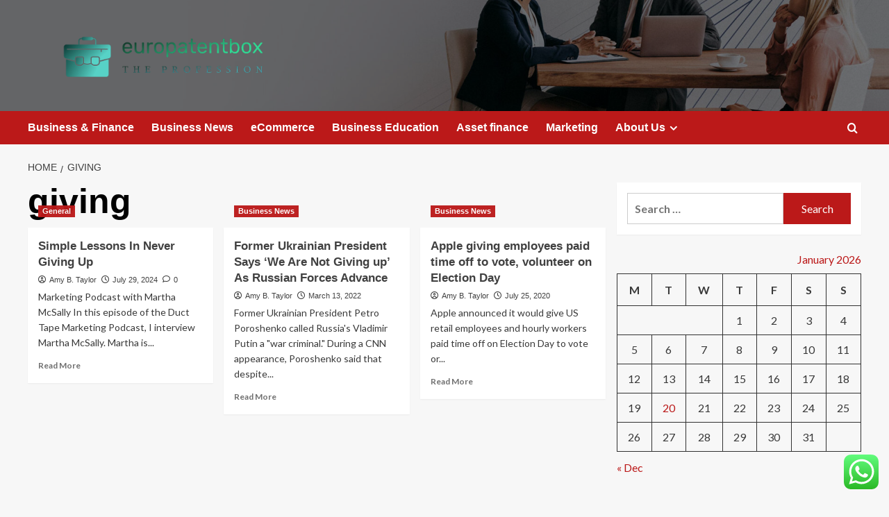

--- FILE ---
content_type: text/html; charset=UTF-8
request_url: https://europatentbox.com/tag/giving
body_size: 17707
content:
<!doctype html>
<html lang="en-US">

<head>
  <meta charset="UTF-8">
  <meta name="viewport" content="width=device-width, initial-scale=1">
  <link rel="profile" href="https://gmpg.org/xfn/11">
  <title>giving &#8211; europatentbox</title>
<meta name='robots' content='max-image-preview:large' />
<link rel='preload' href='https://fonts.googleapis.com/css?family=Source%2BSans%2BPro%3A400%2C700%7CLato%3A400%2C700&#038;subset=latin&#038;display=swap' as='style' onload="this.onload=null;this.rel='stylesheet'" type='text/css' media='all' crossorigin='anonymous'>
<link rel='preconnect' href='https://fonts.googleapis.com' crossorigin='anonymous'>
<link rel='preconnect' href='https://fonts.gstatic.com' crossorigin='anonymous'>
<link rel='dns-prefetch' href='//fonts.googleapis.com' />
<link rel='preconnect' href='https://fonts.googleapis.com' />
<link rel='preconnect' href='https://fonts.gstatic.com' />
<link rel="alternate" type="application/rss+xml" title="europatentbox &raquo; Feed" href="https://europatentbox.com/feed" />
<link rel="alternate" type="application/rss+xml" title="europatentbox &raquo; Comments Feed" href="https://europatentbox.com/comments/feed" />
<link rel="alternate" type="application/rss+xml" title="europatentbox &raquo; giving Tag Feed" href="https://europatentbox.com/tag/giving/feed" />
<style id='wp-img-auto-sizes-contain-inline-css' type='text/css'>
img:is([sizes=auto i],[sizes^="auto," i]){contain-intrinsic-size:3000px 1500px}
/*# sourceURL=wp-img-auto-sizes-contain-inline-css */
</style>

<link rel='stylesheet' id='ht_ctc_main_css-css' href='https://europatentbox.com/wp-content/plugins/click-to-chat-for-whatsapp/new/inc/assets/css/main.css?ver=4.36' type='text/css' media='all' />
<style id='wp-emoji-styles-inline-css' type='text/css'>

	img.wp-smiley, img.emoji {
		display: inline !important;
		border: none !important;
		box-shadow: none !important;
		height: 1em !important;
		width: 1em !important;
		margin: 0 0.07em !important;
		vertical-align: -0.1em !important;
		background: none !important;
		padding: 0 !important;
	}
/*# sourceURL=wp-emoji-styles-inline-css */
</style>
<link rel='stylesheet' id='wp-block-library-css' href='https://europatentbox.com/wp-includes/css/dist/block-library/style.min.css?ver=6.9' type='text/css' media='all' />
<style id='global-styles-inline-css' type='text/css'>
:root{--wp--preset--aspect-ratio--square: 1;--wp--preset--aspect-ratio--4-3: 4/3;--wp--preset--aspect-ratio--3-4: 3/4;--wp--preset--aspect-ratio--3-2: 3/2;--wp--preset--aspect-ratio--2-3: 2/3;--wp--preset--aspect-ratio--16-9: 16/9;--wp--preset--aspect-ratio--9-16: 9/16;--wp--preset--color--black: #000000;--wp--preset--color--cyan-bluish-gray: #abb8c3;--wp--preset--color--white: #ffffff;--wp--preset--color--pale-pink: #f78da7;--wp--preset--color--vivid-red: #cf2e2e;--wp--preset--color--luminous-vivid-orange: #ff6900;--wp--preset--color--luminous-vivid-amber: #fcb900;--wp--preset--color--light-green-cyan: #7bdcb5;--wp--preset--color--vivid-green-cyan: #00d084;--wp--preset--color--pale-cyan-blue: #8ed1fc;--wp--preset--color--vivid-cyan-blue: #0693e3;--wp--preset--color--vivid-purple: #9b51e0;--wp--preset--gradient--vivid-cyan-blue-to-vivid-purple: linear-gradient(135deg,rgb(6,147,227) 0%,rgb(155,81,224) 100%);--wp--preset--gradient--light-green-cyan-to-vivid-green-cyan: linear-gradient(135deg,rgb(122,220,180) 0%,rgb(0,208,130) 100%);--wp--preset--gradient--luminous-vivid-amber-to-luminous-vivid-orange: linear-gradient(135deg,rgb(252,185,0) 0%,rgb(255,105,0) 100%);--wp--preset--gradient--luminous-vivid-orange-to-vivid-red: linear-gradient(135deg,rgb(255,105,0) 0%,rgb(207,46,46) 100%);--wp--preset--gradient--very-light-gray-to-cyan-bluish-gray: linear-gradient(135deg,rgb(238,238,238) 0%,rgb(169,184,195) 100%);--wp--preset--gradient--cool-to-warm-spectrum: linear-gradient(135deg,rgb(74,234,220) 0%,rgb(151,120,209) 20%,rgb(207,42,186) 40%,rgb(238,44,130) 60%,rgb(251,105,98) 80%,rgb(254,248,76) 100%);--wp--preset--gradient--blush-light-purple: linear-gradient(135deg,rgb(255,206,236) 0%,rgb(152,150,240) 100%);--wp--preset--gradient--blush-bordeaux: linear-gradient(135deg,rgb(254,205,165) 0%,rgb(254,45,45) 50%,rgb(107,0,62) 100%);--wp--preset--gradient--luminous-dusk: linear-gradient(135deg,rgb(255,203,112) 0%,rgb(199,81,192) 50%,rgb(65,88,208) 100%);--wp--preset--gradient--pale-ocean: linear-gradient(135deg,rgb(255,245,203) 0%,rgb(182,227,212) 50%,rgb(51,167,181) 100%);--wp--preset--gradient--electric-grass: linear-gradient(135deg,rgb(202,248,128) 0%,rgb(113,206,126) 100%);--wp--preset--gradient--midnight: linear-gradient(135deg,rgb(2,3,129) 0%,rgb(40,116,252) 100%);--wp--preset--font-size--small: 13px;--wp--preset--font-size--medium: 20px;--wp--preset--font-size--large: 36px;--wp--preset--font-size--x-large: 42px;--wp--preset--spacing--20: 0.44rem;--wp--preset--spacing--30: 0.67rem;--wp--preset--spacing--40: 1rem;--wp--preset--spacing--50: 1.5rem;--wp--preset--spacing--60: 2.25rem;--wp--preset--spacing--70: 3.38rem;--wp--preset--spacing--80: 5.06rem;--wp--preset--shadow--natural: 6px 6px 9px rgba(0, 0, 0, 0.2);--wp--preset--shadow--deep: 12px 12px 50px rgba(0, 0, 0, 0.4);--wp--preset--shadow--sharp: 6px 6px 0px rgba(0, 0, 0, 0.2);--wp--preset--shadow--outlined: 6px 6px 0px -3px rgb(255, 255, 255), 6px 6px rgb(0, 0, 0);--wp--preset--shadow--crisp: 6px 6px 0px rgb(0, 0, 0);}:root { --wp--style--global--content-size: 800px;--wp--style--global--wide-size: 1200px; }:where(body) { margin: 0; }.wp-site-blocks > .alignleft { float: left; margin-right: 2em; }.wp-site-blocks > .alignright { float: right; margin-left: 2em; }.wp-site-blocks > .aligncenter { justify-content: center; margin-left: auto; margin-right: auto; }:where(.wp-site-blocks) > * { margin-block-start: 24px; margin-block-end: 0; }:where(.wp-site-blocks) > :first-child { margin-block-start: 0; }:where(.wp-site-blocks) > :last-child { margin-block-end: 0; }:root { --wp--style--block-gap: 24px; }:root :where(.is-layout-flow) > :first-child{margin-block-start: 0;}:root :where(.is-layout-flow) > :last-child{margin-block-end: 0;}:root :where(.is-layout-flow) > *{margin-block-start: 24px;margin-block-end: 0;}:root :where(.is-layout-constrained) > :first-child{margin-block-start: 0;}:root :where(.is-layout-constrained) > :last-child{margin-block-end: 0;}:root :where(.is-layout-constrained) > *{margin-block-start: 24px;margin-block-end: 0;}:root :where(.is-layout-flex){gap: 24px;}:root :where(.is-layout-grid){gap: 24px;}.is-layout-flow > .alignleft{float: left;margin-inline-start: 0;margin-inline-end: 2em;}.is-layout-flow > .alignright{float: right;margin-inline-start: 2em;margin-inline-end: 0;}.is-layout-flow > .aligncenter{margin-left: auto !important;margin-right: auto !important;}.is-layout-constrained > .alignleft{float: left;margin-inline-start: 0;margin-inline-end: 2em;}.is-layout-constrained > .alignright{float: right;margin-inline-start: 2em;margin-inline-end: 0;}.is-layout-constrained > .aligncenter{margin-left: auto !important;margin-right: auto !important;}.is-layout-constrained > :where(:not(.alignleft):not(.alignright):not(.alignfull)){max-width: var(--wp--style--global--content-size);margin-left: auto !important;margin-right: auto !important;}.is-layout-constrained > .alignwide{max-width: var(--wp--style--global--wide-size);}body .is-layout-flex{display: flex;}.is-layout-flex{flex-wrap: wrap;align-items: center;}.is-layout-flex > :is(*, div){margin: 0;}body .is-layout-grid{display: grid;}.is-layout-grid > :is(*, div){margin: 0;}body{padding-top: 0px;padding-right: 0px;padding-bottom: 0px;padding-left: 0px;}a:where(:not(.wp-element-button)){text-decoration: none;}:root :where(.wp-element-button, .wp-block-button__link){background-color: #32373c;border-radius: 0;border-width: 0;color: #fff;font-family: inherit;font-size: inherit;font-style: inherit;font-weight: inherit;letter-spacing: inherit;line-height: inherit;padding-top: calc(0.667em + 2px);padding-right: calc(1.333em + 2px);padding-bottom: calc(0.667em + 2px);padding-left: calc(1.333em + 2px);text-decoration: none;text-transform: inherit;}.has-black-color{color: var(--wp--preset--color--black) !important;}.has-cyan-bluish-gray-color{color: var(--wp--preset--color--cyan-bluish-gray) !important;}.has-white-color{color: var(--wp--preset--color--white) !important;}.has-pale-pink-color{color: var(--wp--preset--color--pale-pink) !important;}.has-vivid-red-color{color: var(--wp--preset--color--vivid-red) !important;}.has-luminous-vivid-orange-color{color: var(--wp--preset--color--luminous-vivid-orange) !important;}.has-luminous-vivid-amber-color{color: var(--wp--preset--color--luminous-vivid-amber) !important;}.has-light-green-cyan-color{color: var(--wp--preset--color--light-green-cyan) !important;}.has-vivid-green-cyan-color{color: var(--wp--preset--color--vivid-green-cyan) !important;}.has-pale-cyan-blue-color{color: var(--wp--preset--color--pale-cyan-blue) !important;}.has-vivid-cyan-blue-color{color: var(--wp--preset--color--vivid-cyan-blue) !important;}.has-vivid-purple-color{color: var(--wp--preset--color--vivid-purple) !important;}.has-black-background-color{background-color: var(--wp--preset--color--black) !important;}.has-cyan-bluish-gray-background-color{background-color: var(--wp--preset--color--cyan-bluish-gray) !important;}.has-white-background-color{background-color: var(--wp--preset--color--white) !important;}.has-pale-pink-background-color{background-color: var(--wp--preset--color--pale-pink) !important;}.has-vivid-red-background-color{background-color: var(--wp--preset--color--vivid-red) !important;}.has-luminous-vivid-orange-background-color{background-color: var(--wp--preset--color--luminous-vivid-orange) !important;}.has-luminous-vivid-amber-background-color{background-color: var(--wp--preset--color--luminous-vivid-amber) !important;}.has-light-green-cyan-background-color{background-color: var(--wp--preset--color--light-green-cyan) !important;}.has-vivid-green-cyan-background-color{background-color: var(--wp--preset--color--vivid-green-cyan) !important;}.has-pale-cyan-blue-background-color{background-color: var(--wp--preset--color--pale-cyan-blue) !important;}.has-vivid-cyan-blue-background-color{background-color: var(--wp--preset--color--vivid-cyan-blue) !important;}.has-vivid-purple-background-color{background-color: var(--wp--preset--color--vivid-purple) !important;}.has-black-border-color{border-color: var(--wp--preset--color--black) !important;}.has-cyan-bluish-gray-border-color{border-color: var(--wp--preset--color--cyan-bluish-gray) !important;}.has-white-border-color{border-color: var(--wp--preset--color--white) !important;}.has-pale-pink-border-color{border-color: var(--wp--preset--color--pale-pink) !important;}.has-vivid-red-border-color{border-color: var(--wp--preset--color--vivid-red) !important;}.has-luminous-vivid-orange-border-color{border-color: var(--wp--preset--color--luminous-vivid-orange) !important;}.has-luminous-vivid-amber-border-color{border-color: var(--wp--preset--color--luminous-vivid-amber) !important;}.has-light-green-cyan-border-color{border-color: var(--wp--preset--color--light-green-cyan) !important;}.has-vivid-green-cyan-border-color{border-color: var(--wp--preset--color--vivid-green-cyan) !important;}.has-pale-cyan-blue-border-color{border-color: var(--wp--preset--color--pale-cyan-blue) !important;}.has-vivid-cyan-blue-border-color{border-color: var(--wp--preset--color--vivid-cyan-blue) !important;}.has-vivid-purple-border-color{border-color: var(--wp--preset--color--vivid-purple) !important;}.has-vivid-cyan-blue-to-vivid-purple-gradient-background{background: var(--wp--preset--gradient--vivid-cyan-blue-to-vivid-purple) !important;}.has-light-green-cyan-to-vivid-green-cyan-gradient-background{background: var(--wp--preset--gradient--light-green-cyan-to-vivid-green-cyan) !important;}.has-luminous-vivid-amber-to-luminous-vivid-orange-gradient-background{background: var(--wp--preset--gradient--luminous-vivid-amber-to-luminous-vivid-orange) !important;}.has-luminous-vivid-orange-to-vivid-red-gradient-background{background: var(--wp--preset--gradient--luminous-vivid-orange-to-vivid-red) !important;}.has-very-light-gray-to-cyan-bluish-gray-gradient-background{background: var(--wp--preset--gradient--very-light-gray-to-cyan-bluish-gray) !important;}.has-cool-to-warm-spectrum-gradient-background{background: var(--wp--preset--gradient--cool-to-warm-spectrum) !important;}.has-blush-light-purple-gradient-background{background: var(--wp--preset--gradient--blush-light-purple) !important;}.has-blush-bordeaux-gradient-background{background: var(--wp--preset--gradient--blush-bordeaux) !important;}.has-luminous-dusk-gradient-background{background: var(--wp--preset--gradient--luminous-dusk) !important;}.has-pale-ocean-gradient-background{background: var(--wp--preset--gradient--pale-ocean) !important;}.has-electric-grass-gradient-background{background: var(--wp--preset--gradient--electric-grass) !important;}.has-midnight-gradient-background{background: var(--wp--preset--gradient--midnight) !important;}.has-small-font-size{font-size: var(--wp--preset--font-size--small) !important;}.has-medium-font-size{font-size: var(--wp--preset--font-size--medium) !important;}.has-large-font-size{font-size: var(--wp--preset--font-size--large) !important;}.has-x-large-font-size{font-size: var(--wp--preset--font-size--x-large) !important;}
/*# sourceURL=global-styles-inline-css */
</style>

<link rel='stylesheet' id='contact-form-7-css' href='https://europatentbox.com/wp-content/plugins/contact-form-7/includes/css/styles.css?ver=6.1.4' type='text/css' media='all' />
<style id='contact-form-7-inline-css' type='text/css'>
.wpcf7 .wpcf7-recaptcha iframe {margin-bottom: 0;}.wpcf7 .wpcf7-recaptcha[data-align="center"] > div {margin: 0 auto;}.wpcf7 .wpcf7-recaptcha[data-align="right"] > div {margin: 0 0 0 auto;}
/*# sourceURL=contact-form-7-inline-css */
</style>
<link rel='stylesheet' id='ez-toc-css' href='https://europatentbox.com/wp-content/plugins/easy-table-of-contents/assets/css/screen.min.css?ver=2.0.80' type='text/css' media='all' />
<style id='ez-toc-inline-css' type='text/css'>
div#ez-toc-container .ez-toc-title {font-size: 120%;}div#ez-toc-container .ez-toc-title {font-weight: 500;}div#ez-toc-container ul li , div#ez-toc-container ul li a {font-size: 95%;}div#ez-toc-container ul li , div#ez-toc-container ul li a {font-weight: 500;}div#ez-toc-container nav ul ul li {font-size: 90%;}.ez-toc-box-title {font-weight: bold; margin-bottom: 10px; text-align: center; text-transform: uppercase; letter-spacing: 1px; color: #666; padding-bottom: 5px;position:absolute;top:-4%;left:5%;background-color: inherit;transition: top 0.3s ease;}.ez-toc-box-title.toc-closed {top:-25%;}
.ez-toc-container-direction {direction: ltr;}.ez-toc-counter ul{counter-reset: item ;}.ez-toc-counter nav ul li a::before {content: counters(item, '.', decimal) '. ';display: inline-block;counter-increment: item;flex-grow: 0;flex-shrink: 0;margin-right: .2em; float: left; }.ez-toc-widget-direction {direction: ltr;}.ez-toc-widget-container ul{counter-reset: item ;}.ez-toc-widget-container nav ul li a::before {content: counters(item, '.', decimal) '. ';display: inline-block;counter-increment: item;flex-grow: 0;flex-shrink: 0;margin-right: .2em; float: left; }
/*# sourceURL=ez-toc-inline-css */
</style>
<link rel='stylesheet' id='covernews-google-fonts-css' href='https://fonts.googleapis.com/css?family=Source%2BSans%2BPro%3A400%2C700%7CLato%3A400%2C700&#038;subset=latin&#038;display=swap' type='text/css' media='all' />
<link rel='stylesheet' id='covernews-icons-css' href='https://europatentbox.com/wp-content/themes/covernews/assets/icons/style.css?ver=6.9' type='text/css' media='all' />
<link rel='stylesheet' id='bootstrap-css' href='https://europatentbox.com/wp-content/themes/covernews/assets/bootstrap/css/bootstrap.min.css?ver=6.9' type='text/css' media='all' />
<link rel='stylesheet' id='covernews-style-css' href='https://europatentbox.com/wp-content/themes/covernews/style.min.css?ver=6.0.4' type='text/css' media='all' />
<script type="text/javascript" src="https://europatentbox.com/wp-includes/js/jquery/jquery.min.js?ver=3.7.1" id="jquery-core-js"></script>
<script type="text/javascript" src="https://europatentbox.com/wp-includes/js/jquery/jquery-migrate.min.js?ver=3.4.1" id="jquery-migrate-js"></script>
<link rel="https://api.w.org/" href="https://europatentbox.com/wp-json/" /><link rel="alternate" title="JSON" type="application/json" href="https://europatentbox.com/wp-json/wp/v2/tags/2075" /><link rel="EditURI" type="application/rsd+xml" title="RSD" href="https://europatentbox.com/xmlrpc.php?rsd" />
<meta name="generator" content="WordPress 6.9" />
<!-- FIFU:meta:begin:image -->
<meta property="og:image" content="https://img.freepik.com/free-photo/lightbox-still-life-arrangement_23-2149198416.jpg?t=st=1710397268~exp=1710400868~hmac=839fe69a87141a0a8ffcf2fb5fe473d15d1e6c706f2db8f4c86d8695ce8c5ff5&#038;w=1380" />
<!-- FIFU:meta:end:image --><!-- FIFU:meta:begin:twitter -->
<meta name="twitter:card" content="summary_large_image" />
<meta name="twitter:title" content="Simple Lessons In Never Giving Up" />
<meta name="twitter:description" content="" />
<meta name="twitter:image" content="https://img.freepik.com/free-photo/lightbox-still-life-arrangement_23-2149198416.jpg?t=st=1710397268~exp=1710400868~hmac=839fe69a87141a0a8ffcf2fb5fe473d15d1e6c706f2db8f4c86d8695ce8c5ff5&#038;w=1380" />
<!-- FIFU:meta:end:twitter --><!-- HFCM by 99 Robots - Snippet # 7: Google Console -->
<meta name="google-site-verification" content="ZKGFSVcKhUvKGVWbn4imf8M8NirI7TdnNzU9R0DXr0c" />
<!-- /end HFCM by 99 Robots -->
<link rel="preload" href="https://europatentbox.com/wp-content/uploads/2025/06/cropped-industries-professional-services-header-1.jpg" as="image">        <style type="text/css">
                        .site-title,
            .site-description {
                position: absolute;
                clip: rect(1px, 1px, 1px, 1px);
                display: none;
            }

                    .elementor-template-full-width .elementor-section.elementor-section-full_width > .elementor-container,
        .elementor-template-full-width .elementor-section.elementor-section-boxed > .elementor-container{
            max-width: 1200px;
        }
        @media (min-width: 1600px){
            .elementor-template-full-width .elementor-section.elementor-section-full_width > .elementor-container,
            .elementor-template-full-width .elementor-section.elementor-section-boxed > .elementor-container{
                max-width: 1600px;
            }
        }
        
        .align-content-left .elementor-section-stretched,
        .align-content-right .elementor-section-stretched {
            max-width: 100%;
            left: 0 !important;
        }


        </style>
        <link rel="icon" href="https://europatentbox.com/wp-content/uploads/2025/06/cropped-cover-scaled-1-32x32.png" sizes="32x32" />
<link rel="icon" href="https://europatentbox.com/wp-content/uploads/2025/06/cropped-cover-scaled-1-192x192.png" sizes="192x192" />
<link rel="apple-touch-icon" href="https://europatentbox.com/wp-content/uploads/2025/06/cropped-cover-scaled-1-180x180.png" />
<meta name="msapplication-TileImage" content="https://europatentbox.com/wp-content/uploads/2025/06/cropped-cover-scaled-1-270x270.png" />
</head>

<body class="archive tag tag-giving tag-2075 wp-custom-logo wp-embed-responsive wp-theme-covernews hfeed default-content-layout archive-layout-grid scrollup-sticky-header aft-sticky-header aft-sticky-sidebar default aft-container-default aft-main-banner-slider-editors-picks-trending header-image-default align-content-left aft-and">
  
  
  <div id="page" class="site">
    <a class="skip-link screen-reader-text" href="#content">Skip to content</a>

    <div class="header-layout-1">
    <header id="masthead" class="site-header">
        <div class="masthead-banner af-header-image data-bg" style="background-image: url(https://europatentbox.com/wp-content/uploads/2025/06/cropped-industries-professional-services-header-1.jpg);">
      <div class="container">
        <div class="row">
          <div class="col-md-4">
            <div class="site-branding">
              <a href="https://europatentbox.com/" class="custom-logo-link" rel="home"><img width="1000" height="180" src="https://europatentbox.com/wp-content/uploads/2025/06/cropped-default.png" class="custom-logo" alt="europatentbox" decoding="async" fetchpriority="high" srcset="https://europatentbox.com/wp-content/uploads/2025/06/cropped-default.png 1000w, https://europatentbox.com/wp-content/uploads/2025/06/cropped-default-300x54.png 300w, https://europatentbox.com/wp-content/uploads/2025/06/cropped-default-768x138.png 768w" sizes="(max-width: 1000px) 100vw, 1000px" loading="lazy" /></a>                <p class="site-title font-family-1">
                  <a href="https://europatentbox.com/" rel="home">europatentbox</a>
                </p>
              
                              <p class="site-description">The Profession</p>
                          </div>
          </div>
          <div class="col-md-8">
                      </div>
        </div>
      </div>
    </div>
    <nav id="site-navigation" class="main-navigation">
      <div class="container">
        <div class="row">
          <div class="kol-12">
            <div class="navigation-container">

              <div class="main-navigation-container-items-wrapper">

                <span class="toggle-menu">
                  <a
                    href="#"
                    class="aft-void-menu"
                    role="button"
                    aria-label="Toggle Primary Menu"
                    aria-controls="primary-menu" aria-expanded="false">
                    <span class="screen-reader-text">Primary Menu</span>
                    <i class="ham"></i>
                  </a>
                </span>
                <span class="af-mobile-site-title-wrap">
                  <a href="https://europatentbox.com/" class="custom-logo-link" rel="home"><img width="1000" height="180" src="https://europatentbox.com/wp-content/uploads/2025/06/cropped-default.png" class="custom-logo" alt="europatentbox" decoding="async" srcset="https://europatentbox.com/wp-content/uploads/2025/06/cropped-default.png 1000w, https://europatentbox.com/wp-content/uploads/2025/06/cropped-default-300x54.png 300w, https://europatentbox.com/wp-content/uploads/2025/06/cropped-default-768x138.png 768w" sizes="(max-width: 1000px) 100vw, 1000px" loading="lazy" /></a>                  <p class="site-title font-family-1">
                    <a href="https://europatentbox.com/" rel="home">europatentbox</a>
                  </p>
                </span>
                <div class="menu main-menu"><ul id="primary-menu" class="menu"><li id="menu-item-8683" class="menu-item menu-item-type-taxonomy menu-item-object-category menu-item-8683"><a href="https://europatentbox.com/category/business-finance">Business &amp; Finance</a></li>
<li id="menu-item-8684" class="menu-item menu-item-type-taxonomy menu-item-object-category menu-item-8684"><a href="https://europatentbox.com/category/business-news">Business News</a></li>
<li id="menu-item-8685" class="menu-item menu-item-type-taxonomy menu-item-object-category menu-item-8685"><a href="https://europatentbox.com/category/ecommerce">eCommerce</a></li>
<li id="menu-item-8686" class="menu-item menu-item-type-taxonomy menu-item-object-category menu-item-8686"><a href="https://europatentbox.com/category/education">Business Education</a></li>
<li id="menu-item-11986" class="menu-item menu-item-type-taxonomy menu-item-object-category menu-item-11986"><a href="https://europatentbox.com/category/asset-finance">Asset finance</a></li>
<li id="menu-item-8687" class="menu-item menu-item-type-taxonomy menu-item-object-category menu-item-8687"><a href="https://europatentbox.com/category/mental-health-related">Marketing</a></li>
<li id="menu-item-8937" class="menu-item menu-item-type-post_type menu-item-object-page menu-item-has-children menu-item-8937"><a href="https://europatentbox.com/about-us">About Us</a>
<ul class="sub-menu">
	<li id="menu-item-8679" class="menu-item menu-item-type-post_type menu-item-object-page menu-item-8679"><a href="https://europatentbox.com/advertise-here">Advertise Here</a></li>
	<li id="menu-item-8680" class="menu-item menu-item-type-post_type menu-item-object-page menu-item-8680"><a href="https://europatentbox.com/contact-us">Contact Us</a></li>
	<li id="menu-item-8681" class="menu-item menu-item-type-post_type menu-item-object-page menu-item-8681"><a href="https://europatentbox.com/privacy-policy">Privacy Policy</a></li>
	<li id="menu-item-12176" class="menu-item menu-item-type-post_type menu-item-object-page menu-item-12176"><a href="https://europatentbox.com/sitemap">Sitemap</a></li>
</ul>
</li>
</ul></div>              </div>
              <div class="cart-search">

                <div class="af-search-wrap">
                  <div class="search-overlay">
                    <a href="#" title="Search" class="search-icon">
                      <i class="fa fa-search"></i>
                    </a>
                    <div class="af-search-form">
                      <form role="search" method="get" class="search-form" action="https://europatentbox.com/">
				<label>
					<span class="screen-reader-text">Search for:</span>
					<input type="search" class="search-field" placeholder="Search &hellip;" value="" name="s" />
				</label>
				<input type="submit" class="search-submit" value="Search" />
			</form>                    </div>
                  </div>
                </div>
              </div>


            </div>
          </div>
        </div>
      </div>
    </nav>
  </header>
</div>

    
    <div id="content" class="container">
                <div class="em-breadcrumbs font-family-1 covernews-breadcrumbs">
      <div class="row">
        <div role="navigation" aria-label="Breadcrumbs" class="breadcrumb-trail breadcrumbs" itemprop="breadcrumb"><ul class="trail-items" itemscope itemtype="http://schema.org/BreadcrumbList"><meta name="numberOfItems" content="2" /><meta name="itemListOrder" content="Ascending" /><li itemprop="itemListElement" itemscope itemtype="http://schema.org/ListItem" class="trail-item trail-begin"><a href="https://europatentbox.com" rel="home" itemprop="item"><span itemprop="name">Home</span></a><meta itemprop="position" content="1" /></li><li itemprop="itemListElement" itemscope itemtype="http://schema.org/ListItem" class="trail-item trail-end"><a href="https://europatentbox.com/tag/giving" itemprop="item"><span itemprop="name">giving</span></a><meta itemprop="position" content="2" /></li></ul></div>      </div>
    </div>
    <div class="section-block-upper row">

                <div id="primary" class="content-area">
                    <main id="main" class="site-main aft-archive-post">

                        
                            <header class="header-title-wrapper1">
                                <h1 class="page-title">giving</h1>                            </header><!-- .header-title-wrapper -->
                            <div class="row">
                            <div id="aft-inner-row">
                            

        <article id="post-9398" class="col-lg-4 col-sm-4 col-md-4 latest-posts-grid post-9398 post type-post status-publish format-standard has-post-thumbnail hentry category-general tag-giving tag-lessons tag-simple"                 data-mh="archive-layout-grid">
            
<div class="align-items-center has-post-image">
  <div class="spotlight-post">
    <figure class="categorised-article inside-img">
      <div class="categorised-article-wrapper">
        <div class="data-bg-hover data-bg-categorised read-bg-img">
          <a href="https://europatentbox.com/simple-lessons-in-never-giving-up.html"
            aria-label="Simple Lessons In Never Giving Up">
            <img post-id="9398" fifu-featured="1" width="300" height="200" src="https://img.freepik.com/free-photo/lightbox-still-life-arrangement_23-2149198416.jpg?t=st=1710397268~exp=1710400868~hmac=839fe69a87141a0a8ffcf2fb5fe473d15d1e6c706f2db8f4c86d8695ce8c5ff5&amp;w=1380" class="attachment-medium size-medium wp-post-image" alt="Simple Lessons In Never Giving Up" title="Simple Lessons In Never Giving Up" title="Simple Lessons In Never Giving Up" decoding="async" loading="lazy" />          </a>
        </div>
                <div class="figure-categories figure-categories-bg">
          <ul class="cat-links"><li class="meta-category">
                             <a class="covernews-categories category-color-1"
                            href="https://europatentbox.com/category/general" 
                            aria-label="View all posts in General"> 
                                 General
                             </a>
                        </li></ul>        </div>
      </div>

    </figure>
    <figcaption>

      <h3 class="article-title article-title-1">
        <a href="https://europatentbox.com/simple-lessons-in-never-giving-up.html">
          Simple Lessons In Never Giving Up        </a>
      </h3>
      <div class="grid-item-metadata">
        
    <span class="author-links">

      
        <span class="item-metadata posts-author">
          <i class="far fa-user-circle"></i>
                          <a href="https://europatentbox.com/author/amy-b-taylor">
                    Amy B. Taylor                </a>
               </span>
                    <span class="item-metadata posts-date">
          <i class="far fa-clock"></i>
          <a href="https://europatentbox.com/2024/07">
            July 29, 2024          </a>
        </span>
                      <span class="aft-comment-count">
            <a href="https://europatentbox.com/simple-lessons-in-never-giving-up.html">
              <i class="far fa-comment"></i>
              <span class="aft-show-hover">
                0              </span>
            </a>
          </span>
          </span>
      </div>
              <div class="full-item-discription">
          <div class="post-description">
            <p>Marketing Podcast with Martha McSally In this episode of the Duct Tape Marketing Podcast, I interview Martha McSally. Martha is...</p>
<div class="aft-readmore-wrapper">
              <a href="https://europatentbox.com/simple-lessons-in-never-giving-up.html" class="aft-readmore" aria-label="Read more about Simple Lessons In Never Giving Up">Read More<span class="screen-reader-text">Read more about Simple Lessons In Never Giving Up</span></a>
          </div>

          </div>
        </div>
          </figcaption>
  </div>
  </div>        </article>
    

        <article id="post-5701" class="col-lg-4 col-sm-4 col-md-4 latest-posts-grid post-5701 post type-post status-publish format-standard has-post-thumbnail hentry category-business-news tag-advance tag-forces tag-giving tag-president tag-russian tag-ukrainian"                 data-mh="archive-layout-grid">
            
<div class="align-items-center has-post-image">
  <div class="spotlight-post">
    <figure class="categorised-article inside-img">
      <div class="categorised-article-wrapper">
        <div class="data-bg-hover data-bg-categorised read-bg-img">
          <a href="https://europatentbox.com/former-ukrainian-president-says-we-are-not-giving-up-as-russian-forces-advance.html"
            aria-label="Former Ukrainian President Says &#8216;We Are Not Giving up&#8217; As Russian Forces Advance">
                      </a>
        </div>
                <div class="figure-categories figure-categories-bg">
          <ul class="cat-links"><li class="meta-category">
                             <a class="covernews-categories category-color-1"
                            href="https://europatentbox.com/category/business-news" 
                            aria-label="View all posts in Business News"> 
                                 Business News
                             </a>
                        </li></ul>        </div>
      </div>

    </figure>
    <figcaption>

      <h3 class="article-title article-title-1">
        <a href="https://europatentbox.com/former-ukrainian-president-says-we-are-not-giving-up-as-russian-forces-advance.html">
          Former Ukrainian President Says &#8216;We Are Not Giving up&#8217; As Russian Forces Advance        </a>
      </h3>
      <div class="grid-item-metadata">
        
    <span class="author-links">

      
        <span class="item-metadata posts-author">
          <i class="far fa-user-circle"></i>
                          <a href="https://europatentbox.com/author/amy-b-taylor">
                    Amy B. Taylor                </a>
               </span>
                    <span class="item-metadata posts-date">
          <i class="far fa-clock"></i>
          <a href="https://europatentbox.com/2022/03">
            March 13, 2022          </a>
        </span>
                </span>
      </div>
              <div class="full-item-discription">
          <div class="post-description">
            <p>Former Ukrainian President Petro Poroshenko called Russia's Vladimir Putin a "war criminal." During a CNN appearance, Poroshenko said that despite...</p>
<div class="aft-readmore-wrapper">
              <a href="https://europatentbox.com/former-ukrainian-president-says-we-are-not-giving-up-as-russian-forces-advance.html" class="aft-readmore" aria-label="Read more about Former Ukrainian President Says &#8216;We Are Not Giving up&#8217; As Russian Forces Advance">Read More<span class="screen-reader-text">Read more about Former Ukrainian President Says &#8216;We Are Not Giving up&#8217; As Russian Forces Advance</span></a>
          </div>

          </div>
        </div>
          </figcaption>
  </div>
  </div>        </article>
    

        <article id="post-816" class="col-lg-4 col-sm-4 col-md-4 latest-posts-grid post-816 post type-post status-publish format-standard has-post-thumbnail hentry category-business-news tag-apple tag-day tag-election tag-employees tag-giving tag-paid tag-time tag-volunteer tag-vote"                 data-mh="archive-layout-grid">
            
<div class="align-items-center has-post-image">
  <div class="spotlight-post">
    <figure class="categorised-article inside-img">
      <div class="categorised-article-wrapper">
        <div class="data-bg-hover data-bg-categorised read-bg-img">
          <a href="https://europatentbox.com/apple-giving-employees-paid-time-off-to-vote-volunteer-on-election-day.html"
            aria-label="Apple giving employees paid time off to vote, volunteer on Election Day">
                      </a>
        </div>
                <div class="figure-categories figure-categories-bg">
          <ul class="cat-links"><li class="meta-category">
                             <a class="covernews-categories category-color-1"
                            href="https://europatentbox.com/category/business-news" 
                            aria-label="View all posts in Business News"> 
                                 Business News
                             </a>
                        </li></ul>        </div>
      </div>

    </figure>
    <figcaption>

      <h3 class="article-title article-title-1">
        <a href="https://europatentbox.com/apple-giving-employees-paid-time-off-to-vote-volunteer-on-election-day.html">
          Apple giving employees paid time off to vote, volunteer on Election Day        </a>
      </h3>
      <div class="grid-item-metadata">
        
    <span class="author-links">

      
        <span class="item-metadata posts-author">
          <i class="far fa-user-circle"></i>
                          <a href="https://europatentbox.com/author/amy-b-taylor">
                    Amy B. Taylor                </a>
               </span>
                    <span class="item-metadata posts-date">
          <i class="far fa-clock"></i>
          <a href="https://europatentbox.com/2020/07">
            July 25, 2020          </a>
        </span>
                </span>
      </div>
              <div class="full-item-discription">
          <div class="post-description">
            <p>Apple announced it would give US retail employees and hourly workers paid time off on Election Day to vote or...</p>
<div class="aft-readmore-wrapper">
              <a href="https://europatentbox.com/apple-giving-employees-paid-time-off-to-vote-volunteer-on-election-day.html" class="aft-readmore" aria-label="Read more about Apple giving employees paid time off to vote, volunteer on Election Day">Read More<span class="screen-reader-text">Read more about Apple giving employees paid time off to vote, volunteer on Election Day</span></a>
          </div>

          </div>
        </div>
          </figcaption>
  </div>
  </div>        </article>
                                </div>
                            <div class="col col-ten">
                                <div class="covernews-pagination">
                                                                    </div>
                            </div>
                                            </div>
                    </main><!-- #main -->
                </div><!-- #primary -->

                <aside id="secondary" class="widget-area sidebar-sticky-top">
	<div id="search-7" class="widget covernews-widget widget_search"><form role="search" method="get" class="search-form" action="https://europatentbox.com/">
				<label>
					<span class="screen-reader-text">Search for:</span>
					<input type="search" class="search-field" placeholder="Search &hellip;" value="" name="s" />
				</label>
				<input type="submit" class="search-submit" value="Search" />
			</form></div><div id="calendar-4" class="widget covernews-widget widget_calendar"><div id="calendar_wrap" class="calendar_wrap"><table id="wp-calendar" class="wp-calendar-table">
	<caption>January 2026</caption>
	<thead>
	<tr>
		<th scope="col" aria-label="Monday">M</th>
		<th scope="col" aria-label="Tuesday">T</th>
		<th scope="col" aria-label="Wednesday">W</th>
		<th scope="col" aria-label="Thursday">T</th>
		<th scope="col" aria-label="Friday">F</th>
		<th scope="col" aria-label="Saturday">S</th>
		<th scope="col" aria-label="Sunday">S</th>
	</tr>
	</thead>
	<tbody>
	<tr>
		<td colspan="3" class="pad">&nbsp;</td><td>1</td><td>2</td><td>3</td><td>4</td>
	</tr>
	<tr>
		<td><a href="https://europatentbox.com/2026/01/05" aria-label="Posts published on January 5, 2026">5</a></td><td>6</td><td>7</td><td>8</td><td>9</td><td>10</td><td>11</td>
	</tr>
	<tr>
		<td>12</td><td>13</td><td>14</td><td>15</td><td>16</td><td>17</td><td>18</td>
	</tr>
	<tr>
		<td>19</td><td id="today">20</td><td>21</td><td>22</td><td>23</td><td>24</td><td>25</td>
	</tr>
	<tr>
		<td>26</td><td>27</td><td>28</td><td>29</td><td>30</td><td>31</td>
		<td class="pad" colspan="1">&nbsp;</td>
	</tr>
	</tbody>
	</table><nav aria-label="Previous and next months" class="wp-calendar-nav">
		<span class="wp-calendar-nav-prev"><a href="https://europatentbox.com/2025/12">&laquo; Dec</a></span>
		<span class="pad">&nbsp;</span>
		<span class="wp-calendar-nav-next">&nbsp;</span>
	</nav></div></div><div id="archives-7" class="widget covernews-widget widget_archive"><h2 class="widget-title widget-title-1"><span>Archives</span></h2>		<label class="screen-reader-text" for="archives-dropdown-7">Archives</label>
		<select id="archives-dropdown-7" name="archive-dropdown">
			
			<option value="">Select Month</option>
				<option value='https://europatentbox.com/2026/01'> January 2026 </option>
	<option value='https://europatentbox.com/2025/12'> December 2025 </option>
	<option value='https://europatentbox.com/2025/11'> November 2025 </option>
	<option value='https://europatentbox.com/2025/10'> October 2025 </option>
	<option value='https://europatentbox.com/2025/09'> September 2025 </option>
	<option value='https://europatentbox.com/2025/08'> August 2025 </option>
	<option value='https://europatentbox.com/2025/07'> July 2025 </option>
	<option value='https://europatentbox.com/2025/06'> June 2025 </option>
	<option value='https://europatentbox.com/2025/05'> May 2025 </option>
	<option value='https://europatentbox.com/2025/04'> April 2025 </option>
	<option value='https://europatentbox.com/2025/03'> March 2025 </option>
	<option value='https://europatentbox.com/2025/02'> February 2025 </option>
	<option value='https://europatentbox.com/2025/01'> January 2025 </option>
	<option value='https://europatentbox.com/2024/12'> December 2024 </option>
	<option value='https://europatentbox.com/2024/11'> November 2024 </option>
	<option value='https://europatentbox.com/2024/10'> October 2024 </option>
	<option value='https://europatentbox.com/2024/09'> September 2024 </option>
	<option value='https://europatentbox.com/2024/08'> August 2024 </option>
	<option value='https://europatentbox.com/2024/07'> July 2024 </option>
	<option value='https://europatentbox.com/2024/06'> June 2024 </option>
	<option value='https://europatentbox.com/2024/05'> May 2024 </option>
	<option value='https://europatentbox.com/2024/04'> April 2024 </option>
	<option value='https://europatentbox.com/2024/03'> March 2024 </option>
	<option value='https://europatentbox.com/2024/02'> February 2024 </option>
	<option value='https://europatentbox.com/2024/01'> January 2024 </option>
	<option value='https://europatentbox.com/2023/12'> December 2023 </option>
	<option value='https://europatentbox.com/2023/11'> November 2023 </option>
	<option value='https://europatentbox.com/2023/10'> October 2023 </option>
	<option value='https://europatentbox.com/2023/09'> September 2023 </option>
	<option value='https://europatentbox.com/2023/08'> August 2023 </option>
	<option value='https://europatentbox.com/2023/07'> July 2023 </option>
	<option value='https://europatentbox.com/2023/06'> June 2023 </option>
	<option value='https://europatentbox.com/2023/05'> May 2023 </option>
	<option value='https://europatentbox.com/2023/04'> April 2023 </option>
	<option value='https://europatentbox.com/2023/03'> March 2023 </option>
	<option value='https://europatentbox.com/2023/02'> February 2023 </option>
	<option value='https://europatentbox.com/2023/01'> January 2023 </option>
	<option value='https://europatentbox.com/2022/12'> December 2022 </option>
	<option value='https://europatentbox.com/2022/11'> November 2022 </option>
	<option value='https://europatentbox.com/2022/10'> October 2022 </option>
	<option value='https://europatentbox.com/2022/09'> September 2022 </option>
	<option value='https://europatentbox.com/2022/08'> August 2022 </option>
	<option value='https://europatentbox.com/2022/07'> July 2022 </option>
	<option value='https://europatentbox.com/2022/06'> June 2022 </option>
	<option value='https://europatentbox.com/2022/05'> May 2022 </option>
	<option value='https://europatentbox.com/2022/04'> April 2022 </option>
	<option value='https://europatentbox.com/2022/03'> March 2022 </option>
	<option value='https://europatentbox.com/2022/02'> February 2022 </option>
	<option value='https://europatentbox.com/2022/01'> January 2022 </option>
	<option value='https://europatentbox.com/2021/12'> December 2021 </option>
	<option value='https://europatentbox.com/2021/11'> November 2021 </option>
	<option value='https://europatentbox.com/2021/10'> October 2021 </option>
	<option value='https://europatentbox.com/2021/09'> September 2021 </option>
	<option value='https://europatentbox.com/2021/08'> August 2021 </option>
	<option value='https://europatentbox.com/2021/07'> July 2021 </option>
	<option value='https://europatentbox.com/2021/06'> June 2021 </option>
	<option value='https://europatentbox.com/2021/05'> May 2021 </option>
	<option value='https://europatentbox.com/2021/04'> April 2021 </option>
	<option value='https://europatentbox.com/2021/03'> March 2021 </option>
	<option value='https://europatentbox.com/2021/02'> February 2021 </option>
	<option value='https://europatentbox.com/2021/01'> January 2021 </option>
	<option value='https://europatentbox.com/2020/12'> December 2020 </option>
	<option value='https://europatentbox.com/2020/11'> November 2020 </option>
	<option value='https://europatentbox.com/2020/10'> October 2020 </option>
	<option value='https://europatentbox.com/2020/09'> September 2020 </option>
	<option value='https://europatentbox.com/2020/08'> August 2020 </option>
	<option value='https://europatentbox.com/2020/07'> July 2020 </option>
	<option value='https://europatentbox.com/2020/03'> March 2020 </option>
	<option value='https://europatentbox.com/2020/02'> February 2020 </option>
	<option value='https://europatentbox.com/2020/01'> January 2020 </option>
	<option value='https://europatentbox.com/2018/11'> November 2018 </option>
	<option value='https://europatentbox.com/2018/10'> October 2018 </option>
	<option value='https://europatentbox.com/2016/12'> December 2016 </option>

		</select>

			<script type="text/javascript">
/* <![CDATA[ */

( ( dropdownId ) => {
	const dropdown = document.getElementById( dropdownId );
	function onSelectChange() {
		setTimeout( () => {
			if ( 'escape' === dropdown.dataset.lastkey ) {
				return;
			}
			if ( dropdown.value ) {
				document.location.href = dropdown.value;
			}
		}, 250 );
	}
	function onKeyUp( event ) {
		if ( 'Escape' === event.key ) {
			dropdown.dataset.lastkey = 'escape';
		} else {
			delete dropdown.dataset.lastkey;
		}
	}
	function onClick() {
		delete dropdown.dataset.lastkey;
	}
	dropdown.addEventListener( 'keyup', onKeyUp );
	dropdown.addEventListener( 'click', onClick );
	dropdown.addEventListener( 'change', onSelectChange );
})( "archives-dropdown-7" );

//# sourceURL=WP_Widget_Archives%3A%3Awidget
/* ]]> */
</script>
</div><div id="categories-6" class="widget covernews-widget widget_categories"><h2 class="widget-title widget-title-1"><span>Categories</span></h2>
			<ul>
					<li class="cat-item cat-item-6589"><a href="https://europatentbox.com/category/asset-finance">Asset finance</a>
</li>
	<li class="cat-item cat-item-1"><a href="https://europatentbox.com/category/business">Business</a>
</li>
	<li class="cat-item cat-item-591"><a href="https://europatentbox.com/category/business-finance">Business &amp; Finance</a>
</li>
	<li class="cat-item cat-item-3"><a href="https://europatentbox.com/category/business-news">Business News</a>
</li>
	<li class="cat-item cat-item-7361"><a href="https://europatentbox.com/category/contruction">Contruction</a>
</li>
	<li class="cat-item cat-item-664"><a href="https://europatentbox.com/category/ecommerce">eCommerce</a>
</li>
	<li class="cat-item cat-item-716"><a href="https://europatentbox.com/category/education">Education</a>
</li>
	<li class="cat-item cat-item-7366"><a href="https://europatentbox.com/category/entertainment">Entertainment</a>
</li>
	<li class="cat-item cat-item-563"><a href="https://europatentbox.com/category/general">General</a>
</li>
	<li class="cat-item cat-item-7365"><a href="https://europatentbox.com/category/health">Health</a>
</li>
	<li class="cat-item cat-item-7360"><a href="https://europatentbox.com/category/marketing">Marketing</a>
</li>
	<li class="cat-item cat-item-516"><a href="https://europatentbox.com/category/mental-health-related">Mental Health Related</a>
</li>
	<li class="cat-item cat-item-7363"><a href="https://europatentbox.com/category/property">Property</a>
</li>
	<li class="cat-item cat-item-7362"><a href="https://europatentbox.com/category/real-estate">Real Estate</a>
</li>
	<li class="cat-item cat-item-6436"><a href="https://europatentbox.com/category/society">Society</a>
</li>
	<li class="cat-item cat-item-6435"><a href="https://europatentbox.com/category/sports">Sports</a>
</li>
	<li class="cat-item cat-item-7593"><a href="https://europatentbox.com/category/technology">Technology</a>
</li>
	<li class="cat-item cat-item-7359"><a href="https://europatentbox.com/category/web-development">Web Development</a>
</li>
			</ul>

			</div>
		<div id="recent-posts-7" class="widget covernews-widget widget_recent_entries">
		<h2 class="widget-title widget-title-1"><span>Recent Posts</span></h2>
		<ul>
											<li>
					<a href="https://europatentbox.com/5-affordable-ai-powered-tools-for-designing-flyers.html">5 affordable AI-powered tools for designing flyers</a>
									</li>
											<li>
					<a href="https://europatentbox.com/precision-ports-the-science-of-hermetic-feedthroughs.html">Precision Ports: The Science of Hermetic Feedthroughs</a>
									</li>
											<li>
					<a href="https://europatentbox.com/how-to-save-more-time-and-increase-your-profits.html">How to save more time and increase your profits?</a>
									</li>
											<li>
					<a href="https://europatentbox.com/forensic-watermarking-key-concepts-behind-digital-fingerprinting.html">Forensic Watermarking: Key Concepts Behind Digital Fingerprinting</a>
									</li>
											<li>
					<a href="https://europatentbox.com/cms-for-media-companies-choosing-the-right-platform-for-your-team.html">CMS for Media Companies: Choosing the Right Platform for Your Team</a>
									</li>
					</ul>

		</div><div id="execphp-12" class="widget covernews-widget widget_execphp"><h2 class="widget-title widget-title-1"><span>Fiverr</span></h2>			<div class="execphpwidget"><a href="https://www.fiverr.com/ifanfaris" target="_blank">
<img src="https://raw.githubusercontent.com/Abdurrahman-Subh/mdx-blog/main/images/logo-fiverr.png" alt="Fiverr Logo" width="200" height="141">
</a></div>
		</div><div id="magenet_widget-5" class="widget covernews-widget widget_magenet_widget"><aside class="widget magenet_widget_box"><div class="mads-block"></div></aside></div><div id="execphp-15" class="widget covernews-widget widget_execphp"><h2 class="widget-title widget-title-1"><span>BL</span></h2>			<div class="execphpwidget"></div>
		</div><div id="tag_cloud-6" class="widget covernews-widget widget_tag_cloud"><h2 class="widget-title widget-title-1"><span>Tags</span></h2><div class="tagcloud"><a href="https://europatentbox.com/tag/amazon-business-login" class="tag-cloud-link tag-link-754 tag-link-position-1" style="font-size: 8pt;" aria-label="Amazon Business Login (252 items)">Amazon Business Login</a>
<a href="https://europatentbox.com/tag/amazon-business-prime" class="tag-cloud-link tag-link-755 tag-link-position-2" style="font-size: 8pt;" aria-label="Amazon Business Prime (252 items)">Amazon Business Prime</a>
<a href="https://europatentbox.com/tag/att-business-login" class="tag-cloud-link tag-link-541 tag-link-position-3" style="font-size: 19.565217391304pt;" aria-label="Att Business Login (392 items)">Att Business Login</a>
<a href="https://europatentbox.com/tag/bank-of-america-business-account" class="tag-cloud-link tag-link-756 tag-link-position-4" style="font-size: 8pt;" aria-label="Bank Of America Business Account (252 items)">Bank Of America Business Account</a>
<a href="https://europatentbox.com/tag/best-business-schools" class="tag-cloud-link tag-link-757 tag-link-position-5" style="font-size: 8pt;" aria-label="Best Business Schools (252 items)">Best Business Schools</a>
<a href="https://europatentbox.com/tag/business" class="tag-cloud-link tag-link-2 tag-link-position-6" style="font-size: 22pt;" aria-label="Business (426 items)">Business</a>
<a href="https://europatentbox.com/tag/business-attorney-near-me" class="tag-cloud-link tag-link-758 tag-link-position-7" style="font-size: 8pt;" aria-label="Business Attorney Near Me (252 items)">Business Attorney Near Me</a>
<a href="https://europatentbox.com/tag/business-bank-account" class="tag-cloud-link tag-link-759 tag-link-position-8" style="font-size: 8pt;" aria-label="Business Bank Account (252 items)">Business Bank Account</a>
<a href="https://europatentbox.com/tag/business-card-holder" class="tag-cloud-link tag-link-760 tag-link-position-9" style="font-size: 8pt;" aria-label="Business Card Holder (252 items)">Business Card Holder</a>
<a href="https://europatentbox.com/tag/business-card-maker" class="tag-cloud-link tag-link-761 tag-link-position-10" style="font-size: 8pt;" aria-label="Business Card Maker (252 items)">Business Card Maker</a>
<a href="https://europatentbox.com/tag/business-cards-near-me" class="tag-cloud-link tag-link-763 tag-link-position-11" style="font-size: 8pt;" aria-label="Business Cards Near Me (252 items)">Business Cards Near Me</a>
<a href="https://europatentbox.com/tag/business-card-template" class="tag-cloud-link tag-link-762 tag-link-position-12" style="font-size: 8pt;" aria-label="Business Card Template (252 items)">Business Card Template</a>
<a href="https://europatentbox.com/tag/business-casual-attire" class="tag-cloud-link tag-link-764 tag-link-position-13" style="font-size: 8pt;" aria-label="Business Casual Attire (252 items)">Business Casual Attire</a>
<a href="https://europatentbox.com/tag/business-casual-shoes" class="tag-cloud-link tag-link-765 tag-link-position-14" style="font-size: 8pt;" aria-label="Business Casual Shoes (252 items)">Business Casual Shoes</a>
<a href="https://europatentbox.com/tag/business-casual-woman" class="tag-cloud-link tag-link-766 tag-link-position-15" style="font-size: 8pt;" aria-label="Business Casual Woman (252 items)">Business Casual Woman</a>
<a href="https://europatentbox.com/tag/business-plan-examples" class="tag-cloud-link tag-link-767 tag-link-position-16" style="font-size: 8pt;" aria-label="Business Plan Examples (252 items)">Business Plan Examples</a>
<a href="https://europatentbox.com/tag/ca-business-search" class="tag-cloud-link tag-link-768 tag-link-position-17" style="font-size: 8pt;" aria-label="Ca Business Search (252 items)">Ca Business Search</a>
<a href="https://europatentbox.com/tag/capital-one-business-credit-card" class="tag-cloud-link tag-link-770 tag-link-position-18" style="font-size: 8pt;" aria-label="Capital One Business Credit Card (252 items)">Capital One Business Credit Card</a>
<a href="https://europatentbox.com/tag/ca-sos-business-search" class="tag-cloud-link tag-link-769 tag-link-position-19" style="font-size: 8pt;" aria-label="Ca Sos Business Search (252 items)">Ca Sos Business Search</a>
<a href="https://europatentbox.com/tag/chase-business-checking" class="tag-cloud-link tag-link-771 tag-link-position-20" style="font-size: 8pt;" aria-label="Chase Business Checking (252 items)">Chase Business Checking</a>
<a href="https://europatentbox.com/tag/chase-business-credit-cards" class="tag-cloud-link tag-link-772 tag-link-position-21" style="font-size: 8pt;" aria-label="Chase Business Credit Cards (252 items)">Chase Business Credit Cards</a>
<a href="https://europatentbox.com/tag/chase-business-customer-service" class="tag-cloud-link tag-link-773 tag-link-position-22" style="font-size: 8pt;" aria-label="Chase Business Customer Service (252 items)">Chase Business Customer Service</a>
<a href="https://europatentbox.com/tag/chase-business-login" class="tag-cloud-link tag-link-774 tag-link-position-23" style="font-size: 8pt;" aria-label="Chase Business Login (252 items)">Chase Business Login</a>
<a href="https://europatentbox.com/tag/chase-business-phone-number" class="tag-cloud-link tag-link-775 tag-link-position-24" style="font-size: 8pt;" aria-label="Chase Business Phone Number (252 items)">Chase Business Phone Number</a>
<a href="https://europatentbox.com/tag/cheap-business-cards" class="tag-cloud-link tag-link-776 tag-link-position-25" style="font-size: 8pt;" aria-label="Cheap Business Cards (252 items)">Cheap Business Cards</a>
<a href="https://europatentbox.com/tag/citizens-business-bank" class="tag-cloud-link tag-link-777 tag-link-position-26" style="font-size: 8pt;" aria-label="Citizens Business Bank (252 items)">Citizens Business Bank</a>
<a href="https://europatentbox.com/tag/cox-business-login" class="tag-cloud-link tag-link-778 tag-link-position-27" style="font-size: 8pt;" aria-label="Cox Business Login (252 items)">Cox Business Login</a>
<a href="https://europatentbox.com/tag/digital-business-card" class="tag-cloud-link tag-link-779 tag-link-position-28" style="font-size: 8pt;" aria-label="Digital Business Card (252 items)">Digital Business Card</a>
<a href="https://europatentbox.com/tag/facebook-business-suite" class="tag-cloud-link tag-link-780 tag-link-position-29" style="font-size: 8pt;" aria-label="Facebook Business Suite (252 items)">Facebook Business Suite</a>
<a href="https://europatentbox.com/tag/finance-in-business" class="tag-cloud-link tag-link-781 tag-link-position-30" style="font-size: 8pt;" aria-label="Finance In Business (252 items)">Finance In Business</a>
<a href="https://europatentbox.com/tag/free-business-cards" class="tag-cloud-link tag-link-782 tag-link-position-31" style="font-size: 8pt;" aria-label="Free Business Cards (252 items)">Free Business Cards</a>
<a href="https://europatentbox.com/tag/google-business-login" class="tag-cloud-link tag-link-783 tag-link-position-32" style="font-size: 8pt;" aria-label="Google Business Login (252 items)">Google Business Login</a>
<a href="https://europatentbox.com/tag/harvard-business-school" class="tag-cloud-link tag-link-784 tag-link-position-33" style="font-size: 8pt;" aria-label="Harvard Business School (252 items)">Harvard Business School</a>
<a href="https://europatentbox.com/tag/lands-end-business" class="tag-cloud-link tag-link-785 tag-link-position-34" style="font-size: 8pt;" aria-label="Lands End Business (252 items)">Lands End Business</a>
<a href="https://europatentbox.com/tag/massage-parlor-business-near-me" class="tag-cloud-link tag-link-786 tag-link-position-35" style="font-size: 8pt;" aria-label="Massage Parlor Business Near Me (252 items)">Massage Parlor Business Near Me</a>
<a href="https://europatentbox.com/tag/michigan-business-entity-search" class="tag-cloud-link tag-link-787 tag-link-position-36" style="font-size: 8pt;" aria-label="Michigan Business Entity Search (252 items)">Michigan Business Entity Search</a>
<a href="https://europatentbox.com/tag/mind-your-business" class="tag-cloud-link tag-link-788 tag-link-position-37" style="font-size: 8pt;" aria-label="Mind Your Business (252 items)">Mind Your Business</a>
<a href="https://europatentbox.com/tag/mind-your-own-business" class="tag-cloud-link tag-link-789 tag-link-position-38" style="font-size: 8pt;" aria-label="Mind Your Own Business (252 items)">Mind Your Own Business</a>
<a href="https://europatentbox.com/tag/ohio-business-search" class="tag-cloud-link tag-link-790 tag-link-position-39" style="font-size: 8pt;" aria-label="Ohio Business Search (252 items)">Ohio Business Search</a>
<a href="https://europatentbox.com/tag/risky-business-costume" class="tag-cloud-link tag-link-791 tag-link-position-40" style="font-size: 8pt;" aria-label="Risky Business Costume (252 items)">Risky Business Costume</a>
<a href="https://europatentbox.com/tag/skype-for-business" class="tag-cloud-link tag-link-792 tag-link-position-41" style="font-size: 8pt;" aria-label="Skype For Business (252 items)">Skype For Business</a>
<a href="https://europatentbox.com/tag/small-business-loan" class="tag-cloud-link tag-link-793 tag-link-position-42" style="font-size: 8pt;" aria-label="Small Business Loan (252 items)">Small Business Loan</a>
<a href="https://europatentbox.com/tag/small-business-saturday-2021" class="tag-cloud-link tag-link-794 tag-link-position-43" style="font-size: 8pt;" aria-label="Small Business Saturday 2021 (252 items)">Small Business Saturday 2021</a>
<a href="https://europatentbox.com/tag/starting-a-business" class="tag-cloud-link tag-link-795 tag-link-position-44" style="font-size: 8pt;" aria-label="Starting A Business (252 items)">Starting A Business</a>
<a href="https://europatentbox.com/tag/texas-business-entity-search" class="tag-cloud-link tag-link-796 tag-link-position-45" style="font-size: 8pt;" aria-label="Texas Business Entity Search (252 items)">Texas Business Entity Search</a></div>
</div><div id="execphp-20" class="widget covernews-widget widget_execphp"><h2 class="widget-title widget-title-1"><span>PHP 2026</span></h2>			<div class="execphpwidget"><a href="https://carlenashaddix.my.id" target="_blank">carlenashaddix</a><br><a href="https://glasfigur.com" target="_blank">glasfigur</a><br></div>
		</div></aside><!-- #secondary -->
        </div>
<!-- wmm w -->
</div>

<div class="af-main-banner-latest-posts grid-layout">
  <div class="container">
    <div class="row">
      <div class="widget-title-section">
            <h2 class="widget-title header-after1">
      <span class="header-after ">
                You may have missed      </span>
    </h2>

      </div>
      <div class="row">
                    <div class="col-sm-15 latest-posts-grid" data-mh="latest-posts-grid">
              <div class="spotlight-post">
                <figure class="categorised-article inside-img">
                  <div class="categorised-article-wrapper">
                    <div class="data-bg-hover data-bg-categorised read-bg-img">
                      <a href="https://europatentbox.com/5-affordable-ai-powered-tools-for-designing-flyers.html"
                        aria-label="5 affordable AI-powered tools for designing flyers">
                        <img post-id="12359" fifu-featured="1" width="300" height="300" src="https://theaisurf.com/wp-content/uploads/2025/10/Best-AI-Avatar-Generator-Tools-2025-10-31T161252.262.png" class="attachment-medium size-medium wp-post-image" alt="5 affordable AI-powered tools for designing flyers" title="5 affordable AI-powered tools for designing flyers" title="5 affordable AI-powered tools for designing flyers" decoding="async" loading="lazy" />                      </a>
                    </div>
                  </div>
                                    <div class="figure-categories figure-categories-bg">

                    <ul class="cat-links"><li class="meta-category">
                             <a class="covernews-categories category-color-1"
                            href="https://europatentbox.com/category/business" 
                            aria-label="View all posts in Business"> 
                                 Business
                             </a>
                        </li></ul>                  </div>
                </figure>

                <figcaption>

                  <h3 class="article-title article-title-1">
                    <a href="https://europatentbox.com/5-affordable-ai-powered-tools-for-designing-flyers.html">
                      5 affordable AI-powered tools for designing flyers                    </a>
                  </h3>
                  <div class="grid-item-metadata">
                    
    <span class="author-links">

      
        <span class="item-metadata posts-author">
          <i class="far fa-user-circle"></i>
                          <a href="https://europatentbox.com/author/amy-b-taylor">
                    Amy B. Taylor                </a>
               </span>
                    <span class="item-metadata posts-date">
          <i class="far fa-clock"></i>
          <a href="https://europatentbox.com/2026/01">
            January 5, 2026          </a>
        </span>
                </span>
                  </div>
                </figcaption>
              </div>
            </div>
                      <div class="col-sm-15 latest-posts-grid" data-mh="latest-posts-grid">
              <div class="spotlight-post">
                <figure class="categorised-article inside-img">
                  <div class="categorised-article-wrapper">
                    <div class="data-bg-hover data-bg-categorised read-bg-img">
                      <a href="https://europatentbox.com/precision-ports-the-science-of-hermetic-feedthroughs.html"
                        aria-label="Precision Ports: The Science of Hermetic Feedthroughs">
                        <img post-id="12356" fifu-featured="1" width="300" height="200" src="https://www.completehermetics.com/wp-content/uploads/2020/10/TO-Header.jpg" class="attachment-medium size-medium wp-post-image" alt="Precision Ports: The Science of Hermetic Feedthroughs" title="Precision Ports: The Science of Hermetic Feedthroughs" title="Precision Ports: The Science of Hermetic Feedthroughs" decoding="async" loading="lazy" />                      </a>
                    </div>
                  </div>
                                    <div class="figure-categories figure-categories-bg">

                    <ul class="cat-links"><li class="meta-category">
                             <a class="covernews-categories category-color-1"
                            href="https://europatentbox.com/category/technology" 
                            aria-label="View all posts in Technology"> 
                                 Technology
                             </a>
                        </li></ul>                  </div>
                </figure>

                <figcaption>

                  <h3 class="article-title article-title-1">
                    <a href="https://europatentbox.com/precision-ports-the-science-of-hermetic-feedthroughs.html">
                      Precision Ports: The Science of Hermetic Feedthroughs                    </a>
                  </h3>
                  <div class="grid-item-metadata">
                    
    <span class="author-links">

      
        <span class="item-metadata posts-author">
          <i class="far fa-user-circle"></i>
                          <a href="https://europatentbox.com/author/amy-b-taylor">
                    Amy B. Taylor                </a>
               </span>
                    <span class="item-metadata posts-date">
          <i class="far fa-clock"></i>
          <a href="https://europatentbox.com/2026/01">
            January 5, 2026          </a>
        </span>
                </span>
                  </div>
                </figcaption>
              </div>
            </div>
                      <div class="col-sm-15 latest-posts-grid" data-mh="latest-posts-grid">
              <div class="spotlight-post">
                <figure class="categorised-article inside-img">
                  <div class="categorised-article-wrapper">
                    <div class="data-bg-hover data-bg-categorised read-bg-img">
                      <a href="https://europatentbox.com/how-to-save-more-time-and-increase-your-profits.html"
                        aria-label="How to save more time and increase your profits?">
                        <img post-id="12351" fifu-featured="1" width="300" height="300" src="https://www.growthforce.com/hs-fs/hubfs/AdobeStock_295048993%20(1).jpeg?width=682&amp;height=455&amp;name=AdobeStock_295048993%20(1).jpeg" class="attachment-medium size-medium wp-post-image" alt="How to save more time and increase your profits?" title="How to save more time and increase your profits?" title="How to save more time and increase your profits?" decoding="async" loading="lazy" />                      </a>
                    </div>
                  </div>
                                    <div class="figure-categories figure-categories-bg">

                    <ul class="cat-links"><li class="meta-category">
                             <a class="covernews-categories category-color-1"
                            href="https://europatentbox.com/category/business" 
                            aria-label="View all posts in Business"> 
                                 Business
                             </a>
                        </li></ul>                  </div>
                </figure>

                <figcaption>

                  <h3 class="article-title article-title-1">
                    <a href="https://europatentbox.com/how-to-save-more-time-and-increase-your-profits.html">
                      How to save more time and increase your profits?                    </a>
                  </h3>
                  <div class="grid-item-metadata">
                    
    <span class="author-links">

      
        <span class="item-metadata posts-author">
          <i class="far fa-user-circle"></i>
                          <a href="https://europatentbox.com/author/amy-b-taylor">
                    Amy B. Taylor                </a>
               </span>
                    <span class="item-metadata posts-date">
          <i class="far fa-clock"></i>
          <a href="https://europatentbox.com/2025/12">
            December 9, 2025          </a>
        </span>
                </span>
                  </div>
                </figcaption>
              </div>
            </div>
                      <div class="col-sm-15 latest-posts-grid" data-mh="latest-posts-grid">
              <div class="spotlight-post">
                <figure class="categorised-article inside-img">
                  <div class="categorised-article-wrapper">
                    <div class="data-bg-hover data-bg-categorised read-bg-img">
                      <a href="https://europatentbox.com/forensic-watermarking-key-concepts-behind-digital-fingerprinting.html"
                        aria-label="Forensic Watermarking: Key Concepts Behind Digital Fingerprinting">
                        <img post-id="12345" fifu-featured="1" width="300" height="188" src="https://actusdigital.com/wp-content/uploads/2021/06/Adwatch-min-1080x675.jpeg" class="attachment-medium size-medium wp-post-image" alt="Forensic Watermarking: Key Concepts Behind Digital Fingerprinting" title="Forensic Watermarking: Key Concepts Behind Digital Fingerprinting" title="Forensic Watermarking: Key Concepts Behind Digital Fingerprinting" decoding="async" loading="lazy" />                      </a>
                    </div>
                  </div>
                                    <div class="figure-categories figure-categories-bg">

                    <ul class="cat-links"><li class="meta-category">
                             <a class="covernews-categories category-color-1"
                            href="https://europatentbox.com/category/technology" 
                            aria-label="View all posts in Technology"> 
                                 Technology
                             </a>
                        </li></ul>                  </div>
                </figure>

                <figcaption>

                  <h3 class="article-title article-title-1">
                    <a href="https://europatentbox.com/forensic-watermarking-key-concepts-behind-digital-fingerprinting.html">
                      Forensic Watermarking: Key Concepts Behind Digital Fingerprinting                    </a>
                  </h3>
                  <div class="grid-item-metadata">
                    
    <span class="author-links">

      
        <span class="item-metadata posts-author">
          <i class="far fa-user-circle"></i>
                          <a href="https://europatentbox.com/author/amy-b-taylor">
                    Amy B. Taylor                </a>
               </span>
                    <span class="item-metadata posts-date">
          <i class="far fa-clock"></i>
          <a href="https://europatentbox.com/2025/12">
            December 5, 2025          </a>
        </span>
                </span>
                  </div>
                </figcaption>
              </div>
            </div>
                      <div class="col-sm-15 latest-posts-grid" data-mh="latest-posts-grid">
              <div class="spotlight-post">
                <figure class="categorised-article inside-img">
                  <div class="categorised-article-wrapper">
                    <div class="data-bg-hover data-bg-categorised read-bg-img">
                      <a href="https://europatentbox.com/cms-for-media-companies-choosing-the-right-platform-for-your-team.html"
                        aria-label="CMS for Media Companies: Choosing the Right Platform for Your Team">
                        <img post-id="12337" fifu-featured="1" width="300" height="158" src="https://www.convergine.com/images/_1200x630_crop_center-center_82_none/7-salient-factors-to-ponder-in-choosing-the-next-cms-for-your-business.png?mtime=1735391049" class="attachment-medium size-medium wp-post-image" alt="CMS for Media Companies: Choosing the Right Platform for Your Team" title="CMS for Media Companies: Choosing the Right Platform for Your Team" title="CMS for Media Companies: Choosing the Right Platform for Your Team" decoding="async" loading="lazy" />                      </a>
                    </div>
                  </div>
                                    <div class="figure-categories figure-categories-bg">

                    <ul class="cat-links"><li class="meta-category">
                             <a class="covernews-categories category-color-1"
                            href="https://europatentbox.com/category/business" 
                            aria-label="View all posts in Business"> 
                                 Business
                             </a>
                        </li></ul>                  </div>
                </figure>

                <figcaption>

                  <h3 class="article-title article-title-1">
                    <a href="https://europatentbox.com/cms-for-media-companies-choosing-the-right-platform-for-your-team.html">
                      CMS for Media Companies: Choosing the Right Platform for Your Team                    </a>
                  </h3>
                  <div class="grid-item-metadata">
                    
    <span class="author-links">

      
        <span class="item-metadata posts-author">
          <i class="far fa-user-circle"></i>
                          <a href="https://europatentbox.com/author/amy-b-taylor">
                    Amy B. Taylor                </a>
               </span>
                    <span class="item-metadata posts-date">
          <i class="far fa-clock"></i>
          <a href="https://europatentbox.com/2025/11">
            November 17, 2025          </a>
        </span>
                </span>
                  </div>
                </figcaption>
              </div>
            </div>
                        </div>
    </div>
  </div>
</div>
  <footer class="site-footer">
        
                  <div class="site-info">
      <div class="container">
        <div class="row">
          <div class="col-sm-12">
                                      Copyright &copy; All rights reserved.                                                  <span class="sep"> | </span>
              <a href="https://afthemes.com/products/covernews/">CoverNews</a> by AF themes.                      </div>
        </div>
      </div>
    </div>
  </footer>
</div>

<a id="scroll-up" class="secondary-color" href="#top" aria-label="Scroll to top">
  <i class="fa fa-angle-up" aria-hidden="true"></i>
</a>
<script type="text/javascript">
<!--
var _acic={dataProvider:10};(function(){var e=document.createElement("script");e.type="text/javascript";e.async=true;e.src="https://www.acint.net/aci.js";var t=document.getElementsByTagName("script")[0];t.parentNode.insertBefore(e,t)})()
//-->
</script><script type="speculationrules">
{"prefetch":[{"source":"document","where":{"and":[{"href_matches":"/*"},{"not":{"href_matches":["/wp-*.php","/wp-admin/*","/wp-content/uploads/*","/wp-content/*","/wp-content/plugins/*","/wp-content/themes/covernews/*","/*\\?(.+)"]}},{"not":{"selector_matches":"a[rel~=\"nofollow\"]"}},{"not":{"selector_matches":".no-prefetch, .no-prefetch a"}}]},"eagerness":"conservative"}]}
</script>
		<!-- Click to Chat - https://holithemes.com/plugins/click-to-chat/  v4.36 -->
			<style id="ht-ctc-entry-animations">.ht_ctc_entry_animation{animation-duration:0.4s;animation-fill-mode:both;animation-delay:0s;animation-iteration-count:1;}			@keyframes ht_ctc_anim_corner {0% {opacity: 0;transform: scale(0);}100% {opacity: 1;transform: scale(1);}}.ht_ctc_an_entry_corner {animation-name: ht_ctc_anim_corner;animation-timing-function: cubic-bezier(0.25, 1, 0.5, 1);transform-origin: bottom var(--side, right);}
			</style>						<div class="ht-ctc ht-ctc-chat ctc-analytics ctc_wp_desktop style-2  ht_ctc_entry_animation ht_ctc_an_entry_corner " id="ht-ctc-chat"  
				style="display: none;  position: fixed; bottom: 15px; right: 15px;"   >
								<div class="ht_ctc_style ht_ctc_chat_style">
				<div  style="display: flex; justify-content: center; align-items: center;  " class="ctc-analytics ctc_s_2">
	<p class="ctc-analytics ctc_cta ctc_cta_stick ht-ctc-cta  ht-ctc-cta-hover " style="padding: 0px 16px; line-height: 1.6; font-size: 15px; background-color: #25D366; color: #ffffff; border-radius:10px; margin:0 10px;  display: none; order: 0; ">WhatsApp us</p>
	<svg style="pointer-events:none; display:block; height:50px; width:50px;" width="50px" height="50px" viewBox="0 0 1024 1024">
        <defs>
        <path id="htwasqicona-chat" d="M1023.941 765.153c0 5.606-.171 17.766-.508 27.159-.824 22.982-2.646 52.639-5.401 66.151-4.141 20.306-10.392 39.472-18.542 55.425-9.643 18.871-21.943 35.775-36.559 50.364-14.584 14.56-31.472 26.812-50.315 36.416-16.036 8.172-35.322 14.426-55.744 18.549-13.378 2.701-42.812 4.488-65.648 5.3-9.402.336-21.564.505-27.15.505l-504.226-.081c-5.607 0-17.765-.172-27.158-.509-22.983-.824-52.639-2.646-66.152-5.4-20.306-4.142-39.473-10.392-55.425-18.542-18.872-9.644-35.775-21.944-50.364-36.56-14.56-14.584-26.812-31.471-36.415-50.314-8.174-16.037-14.428-35.323-18.551-55.744-2.7-13.378-4.487-42.812-5.3-65.649-.334-9.401-.503-21.563-.503-27.148l.08-504.228c0-5.607.171-17.766.508-27.159.825-22.983 2.646-52.639 5.401-66.151 4.141-20.306 10.391-39.473 18.542-55.426C34.154 93.24 46.455 76.336 61.07 61.747c14.584-14.559 31.472-26.812 50.315-36.416 16.037-8.172 35.324-14.426 55.745-18.549 13.377-2.701 42.812-4.488 65.648-5.3 9.402-.335 21.565-.504 27.149-.504l504.227.081c5.608 0 17.766.171 27.159.508 22.983.825 52.638 2.646 66.152 5.401 20.305 4.141 39.472 10.391 55.425 18.542 18.871 9.643 35.774 21.944 50.363 36.559 14.559 14.584 26.812 31.471 36.415 50.315 8.174 16.037 14.428 35.323 18.551 55.744 2.7 13.378 4.486 42.812 5.3 65.649.335 9.402.504 21.564.504 27.15l-.082 504.226z"/>
        </defs>
        <linearGradient id="htwasqiconb-chat" gradientUnits="userSpaceOnUse" x1="512.001" y1=".978" x2="512.001" y2="1025.023">
            <stop offset="0" stop-color="#61fd7d"/>
            <stop offset="1" stop-color="#2bb826"/>
        </linearGradient>
        <use xlink:href="#htwasqicona-chat" overflow="visible" style="fill: url(#htwasqiconb-chat)" fill="url(#htwasqiconb-chat)"/>
        <g>
            <path style="fill: #FFFFFF;" fill="#FFF" d="M783.302 243.246c-69.329-69.387-161.529-107.619-259.763-107.658-202.402 0-367.133 164.668-367.214 367.072-.026 64.699 16.883 127.854 49.017 183.522l-52.096 190.229 194.665-51.047c53.636 29.244 114.022 44.656 175.482 44.682h.151c202.382 0 367.128-164.688 367.21-367.094.039-98.087-38.121-190.319-107.452-259.706zM523.544 808.047h-.125c-54.767-.021-108.483-14.729-155.344-42.529l-11.146-6.612-115.517 30.293 30.834-112.592-7.259-11.544c-30.552-48.579-46.688-104.729-46.664-162.379.066-168.229 136.985-305.096 305.339-305.096 81.521.031 158.154 31.811 215.779 89.482s89.342 134.332 89.312 215.859c-.066 168.243-136.984 305.118-305.209 305.118zm167.415-228.515c-9.177-4.591-54.286-26.782-62.697-29.843-8.41-3.062-14.526-4.592-20.645 4.592-6.115 9.182-23.699 29.843-29.053 35.964-5.352 6.122-10.704 6.888-19.879 2.296-9.176-4.591-38.74-14.277-73.786-45.526-27.275-24.319-45.691-54.359-51.043-63.543-5.352-9.183-.569-14.146 4.024-18.72 4.127-4.109 9.175-10.713 13.763-16.069 4.587-5.355 6.117-9.183 9.175-15.304 3.059-6.122 1.529-11.479-.765-16.07-2.293-4.591-20.644-49.739-28.29-68.104-7.447-17.886-15.013-15.466-20.645-15.747-5.346-.266-11.469-.322-17.585-.322s-16.057 2.295-24.467 11.478-32.113 31.374-32.113 76.521c0 45.147 32.877 88.764 37.465 94.885 4.588 6.122 64.699 98.771 156.741 138.502 21.892 9.45 38.982 15.094 52.308 19.322 21.98 6.979 41.982 5.995 57.793 3.634 17.628-2.633 54.284-22.189 61.932-43.615 7.646-21.427 7.646-39.791 5.352-43.617-2.294-3.826-8.41-6.122-17.585-10.714z"/>
        </g>
        </svg></div>
				</div>
			</div>
							<span class="ht_ctc_chat_data" data-settings="{&quot;number&quot;:&quot;6285236717280&quot;,&quot;pre_filled&quot;:&quot;&quot;,&quot;dis_m&quot;:&quot;show&quot;,&quot;dis_d&quot;:&quot;show&quot;,&quot;css&quot;:&quot;cursor: pointer; z-index: 99999999;&quot;,&quot;pos_d&quot;:&quot;position: fixed; bottom: 15px; right: 15px;&quot;,&quot;pos_m&quot;:&quot;position: fixed; bottom: 15px; right: 15px;&quot;,&quot;side_d&quot;:&quot;right&quot;,&quot;side_m&quot;:&quot;right&quot;,&quot;schedule&quot;:&quot;no&quot;,&quot;se&quot;:150,&quot;ani&quot;:&quot;no-animation&quot;,&quot;url_target_d&quot;:&quot;_blank&quot;,&quot;ga&quot;:&quot;yes&quot;,&quot;gtm&quot;:&quot;1&quot;,&quot;fb&quot;:&quot;yes&quot;,&quot;webhook_format&quot;:&quot;json&quot;,&quot;g_init&quot;:&quot;default&quot;,&quot;g_an_event_name&quot;:&quot;chat: {number}&quot;,&quot;gtm_event_name&quot;:&quot;Click to Chat&quot;,&quot;pixel_event_name&quot;:&quot;Click to Chat by HoliThemes&quot;}" data-rest="84301a7e61"></span>
				<script type="text/javascript" id="ht_ctc_app_js-js-extra">
/* <![CDATA[ */
var ht_ctc_chat_var = {"number":"6285236717280","pre_filled":"","dis_m":"show","dis_d":"show","css":"cursor: pointer; z-index: 99999999;","pos_d":"position: fixed; bottom: 15px; right: 15px;","pos_m":"position: fixed; bottom: 15px; right: 15px;","side_d":"right","side_m":"right","schedule":"no","se":"150","ani":"no-animation","url_target_d":"_blank","ga":"yes","gtm":"1","fb":"yes","webhook_format":"json","g_init":"default","g_an_event_name":"chat: {number}","gtm_event_name":"Click to Chat","pixel_event_name":"Click to Chat by HoliThemes"};
var ht_ctc_variables = {"g_an_event_name":"chat: {number}","gtm_event_name":"Click to Chat","pixel_event_type":"trackCustom","pixel_event_name":"Click to Chat by HoliThemes","g_an_params":["g_an_param_1","g_an_param_2"],"g_an_param_1":{"key":"event_category","value":"Click to Chat for WhatsApp"},"g_an_param_2":{"key":"event_label","value":"{title}, {url}"},"pixel_params":["pixel_param_1","pixel_param_2","pixel_param_3","pixel_param_4"],"pixel_param_1":{"key":"Category","value":"Click to Chat for WhatsApp"},"pixel_param_2":{"key":"ID","value":"{number}"},"pixel_param_3":{"key":"Title","value":"{title}"},"pixel_param_4":{"key":"URL","value":"{url}"},"gtm_params":["gtm_param_1","gtm_param_2","gtm_param_3","gtm_param_4","gtm_param_5"],"gtm_param_1":{"key":"type","value":"chat"},"gtm_param_2":{"key":"number","value":"{number}"},"gtm_param_3":{"key":"title","value":"{title}"},"gtm_param_4":{"key":"url","value":"{url}"},"gtm_param_5":{"key":"ref","value":"dataLayer push"}};
//# sourceURL=ht_ctc_app_js-js-extra
/* ]]> */
</script>
<script type="text/javascript" src="https://europatentbox.com/wp-content/plugins/click-to-chat-for-whatsapp/new/inc/assets/js/app.js?ver=4.36" id="ht_ctc_app_js-js" defer="defer" data-wp-strategy="defer"></script>
<script type="text/javascript" src="https://europatentbox.com/wp-includes/js/dist/hooks.min.js?ver=dd5603f07f9220ed27f1" id="wp-hooks-js"></script>
<script type="text/javascript" src="https://europatentbox.com/wp-includes/js/dist/i18n.min.js?ver=c26c3dc7bed366793375" id="wp-i18n-js"></script>
<script type="text/javascript" id="wp-i18n-js-after">
/* <![CDATA[ */
wp.i18n.setLocaleData( { 'text direction\u0004ltr': [ 'ltr' ] } );
//# sourceURL=wp-i18n-js-after
/* ]]> */
</script>
<script type="text/javascript" src="https://europatentbox.com/wp-content/plugins/contact-form-7/includes/swv/js/index.js?ver=6.1.4" id="swv-js"></script>
<script type="text/javascript" id="contact-form-7-js-before">
/* <![CDATA[ */
var wpcf7 = {
    "api": {
        "root": "https:\/\/europatentbox.com\/wp-json\/",
        "namespace": "contact-form-7\/v1"
    },
    "cached": 1
};
//# sourceURL=contact-form-7-js-before
/* ]]> */
</script>
<script type="text/javascript" src="https://europatentbox.com/wp-content/plugins/contact-form-7/includes/js/index.js?ver=6.1.4" id="contact-form-7-js"></script>
<script type="text/javascript" id="ez-toc-scroll-scriptjs-js-extra">
/* <![CDATA[ */
var eztoc_smooth_local = {"scroll_offset":"30","add_request_uri":"","add_self_reference_link":""};
//# sourceURL=ez-toc-scroll-scriptjs-js-extra
/* ]]> */
</script>
<script type="text/javascript" src="https://europatentbox.com/wp-content/plugins/easy-table-of-contents/assets/js/smooth_scroll.min.js?ver=2.0.80" id="ez-toc-scroll-scriptjs-js"></script>
<script type="text/javascript" src="https://europatentbox.com/wp-content/plugins/easy-table-of-contents/vendor/js-cookie/js.cookie.min.js?ver=2.2.1" id="ez-toc-js-cookie-js"></script>
<script type="text/javascript" src="https://europatentbox.com/wp-content/plugins/easy-table-of-contents/vendor/sticky-kit/jquery.sticky-kit.min.js?ver=1.9.2" id="ez-toc-jquery-sticky-kit-js"></script>
<script type="text/javascript" id="ez-toc-js-js-extra">
/* <![CDATA[ */
var ezTOC = {"smooth_scroll":"1","visibility_hide_by_default":"","scroll_offset":"30","fallbackIcon":"\u003Cspan class=\"\"\u003E\u003Cspan class=\"eztoc-hide\" style=\"display:none;\"\u003EToggle\u003C/span\u003E\u003Cspan class=\"ez-toc-icon-toggle-span\"\u003E\u003Csvg style=\"fill: #999;color:#999\" xmlns=\"http://www.w3.org/2000/svg\" class=\"list-377408\" width=\"20px\" height=\"20px\" viewBox=\"0 0 24 24\" fill=\"none\"\u003E\u003Cpath d=\"M6 6H4v2h2V6zm14 0H8v2h12V6zM4 11h2v2H4v-2zm16 0H8v2h12v-2zM4 16h2v2H4v-2zm16 0H8v2h12v-2z\" fill=\"currentColor\"\u003E\u003C/path\u003E\u003C/svg\u003E\u003Csvg style=\"fill: #999;color:#999\" class=\"arrow-unsorted-368013\" xmlns=\"http://www.w3.org/2000/svg\" width=\"10px\" height=\"10px\" viewBox=\"0 0 24 24\" version=\"1.2\" baseProfile=\"tiny\"\u003E\u003Cpath d=\"M18.2 9.3l-6.2-6.3-6.2 6.3c-.2.2-.3.4-.3.7s.1.5.3.7c.2.2.4.3.7.3h11c.3 0 .5-.1.7-.3.2-.2.3-.5.3-.7s-.1-.5-.3-.7zM5.8 14.7l6.2 6.3 6.2-6.3c.2-.2.3-.5.3-.7s-.1-.5-.3-.7c-.2-.2-.4-.3-.7-.3h-11c-.3 0-.5.1-.7.3-.2.2-.3.5-.3.7s.1.5.3.7z\"/\u003E\u003C/svg\u003E\u003C/span\u003E\u003C/span\u003E","chamomile_theme_is_on":""};
//# sourceURL=ez-toc-js-js-extra
/* ]]> */
</script>
<script type="text/javascript" src="https://europatentbox.com/wp-content/plugins/easy-table-of-contents/assets/js/front.min.js?ver=2.0.80-1767166156" id="ez-toc-js-js"></script>
<script type="text/javascript" src="https://europatentbox.com/wp-content/themes/covernews/js/navigation.js?ver=6.0.4" id="covernews-navigation-js"></script>
<script type="text/javascript" src="https://europatentbox.com/wp-content/themes/covernews/js/skip-link-focus-fix.js?ver=6.0.4" id="covernews-skip-link-focus-fix-js"></script>
<script type="text/javascript" src="https://europatentbox.com/wp-content/themes/covernews/assets/jquery-match-height/jquery.matchHeight.min.js?ver=6.0.4" id="matchheight-js"></script>
<script type="text/javascript" src="https://europatentbox.com/wp-content/themes/covernews/assets/fixed-header-script.js?ver=6.0.4" id="covernews-fixed-header-script-js"></script>
<script type="text/javascript" src="https://europatentbox.com/wp-content/themes/covernews/admin-dashboard/dist/covernews_scripts.build.js?ver=6.0.4" id="covernews-script-js"></script>
<script id="wp-emoji-settings" type="application/json">
{"baseUrl":"https://s.w.org/images/core/emoji/17.0.2/72x72/","ext":".png","svgUrl":"https://s.w.org/images/core/emoji/17.0.2/svg/","svgExt":".svg","source":{"concatemoji":"https://europatentbox.com/wp-includes/js/wp-emoji-release.min.js?ver=6.9"}}
</script>
<script type="module">
/* <![CDATA[ */
/*! This file is auto-generated */
const a=JSON.parse(document.getElementById("wp-emoji-settings").textContent),o=(window._wpemojiSettings=a,"wpEmojiSettingsSupports"),s=["flag","emoji"];function i(e){try{var t={supportTests:e,timestamp:(new Date).valueOf()};sessionStorage.setItem(o,JSON.stringify(t))}catch(e){}}function c(e,t,n){e.clearRect(0,0,e.canvas.width,e.canvas.height),e.fillText(t,0,0);t=new Uint32Array(e.getImageData(0,0,e.canvas.width,e.canvas.height).data);e.clearRect(0,0,e.canvas.width,e.canvas.height),e.fillText(n,0,0);const a=new Uint32Array(e.getImageData(0,0,e.canvas.width,e.canvas.height).data);return t.every((e,t)=>e===a[t])}function p(e,t){e.clearRect(0,0,e.canvas.width,e.canvas.height),e.fillText(t,0,0);var n=e.getImageData(16,16,1,1);for(let e=0;e<n.data.length;e++)if(0!==n.data[e])return!1;return!0}function u(e,t,n,a){switch(t){case"flag":return n(e,"\ud83c\udff3\ufe0f\u200d\u26a7\ufe0f","\ud83c\udff3\ufe0f\u200b\u26a7\ufe0f")?!1:!n(e,"\ud83c\udde8\ud83c\uddf6","\ud83c\udde8\u200b\ud83c\uddf6")&&!n(e,"\ud83c\udff4\udb40\udc67\udb40\udc62\udb40\udc65\udb40\udc6e\udb40\udc67\udb40\udc7f","\ud83c\udff4\u200b\udb40\udc67\u200b\udb40\udc62\u200b\udb40\udc65\u200b\udb40\udc6e\u200b\udb40\udc67\u200b\udb40\udc7f");case"emoji":return!a(e,"\ud83e\u1fac8")}return!1}function f(e,t,n,a){let r;const o=(r="undefined"!=typeof WorkerGlobalScope&&self instanceof WorkerGlobalScope?new OffscreenCanvas(300,150):document.createElement("canvas")).getContext("2d",{willReadFrequently:!0}),s=(o.textBaseline="top",o.font="600 32px Arial",{});return e.forEach(e=>{s[e]=t(o,e,n,a)}),s}function r(e){var t=document.createElement("script");t.src=e,t.defer=!0,document.head.appendChild(t)}a.supports={everything:!0,everythingExceptFlag:!0},new Promise(t=>{let n=function(){try{var e=JSON.parse(sessionStorage.getItem(o));if("object"==typeof e&&"number"==typeof e.timestamp&&(new Date).valueOf()<e.timestamp+604800&&"object"==typeof e.supportTests)return e.supportTests}catch(e){}return null}();if(!n){if("undefined"!=typeof Worker&&"undefined"!=typeof OffscreenCanvas&&"undefined"!=typeof URL&&URL.createObjectURL&&"undefined"!=typeof Blob)try{var e="postMessage("+f.toString()+"("+[JSON.stringify(s),u.toString(),c.toString(),p.toString()].join(",")+"));",a=new Blob([e],{type:"text/javascript"});const r=new Worker(URL.createObjectURL(a),{name:"wpTestEmojiSupports"});return void(r.onmessage=e=>{i(n=e.data),r.terminate(),t(n)})}catch(e){}i(n=f(s,u,c,p))}t(n)}).then(e=>{for(const n in e)a.supports[n]=e[n],a.supports.everything=a.supports.everything&&a.supports[n],"flag"!==n&&(a.supports.everythingExceptFlag=a.supports.everythingExceptFlag&&a.supports[n]);var t;a.supports.everythingExceptFlag=a.supports.everythingExceptFlag&&!a.supports.flag,a.supports.everything||((t=a.source||{}).concatemoji?r(t.concatemoji):t.wpemoji&&t.twemoji&&(r(t.twemoji),r(t.wpemoji)))});
//# sourceURL=https://europatentbox.com/wp-includes/js/wp-emoji-loader.min.js
/* ]]> */
</script>

<script defer src="https://static.cloudflareinsights.com/beacon.min.js/vcd15cbe7772f49c399c6a5babf22c1241717689176015" integrity="sha512-ZpsOmlRQV6y907TI0dKBHq9Md29nnaEIPlkf84rnaERnq6zvWvPUqr2ft8M1aS28oN72PdrCzSjY4U6VaAw1EQ==" data-cf-beacon='{"version":"2024.11.0","token":"e468dcca0ca842f29a84411da67e8752","r":1,"server_timing":{"name":{"cfCacheStatus":true,"cfEdge":true,"cfExtPri":true,"cfL4":true,"cfOrigin":true,"cfSpeedBrain":true},"location_startswith":null}}' crossorigin="anonymous"></script>
</body>

</html>

<!-- Page cached by LiteSpeed Cache 7.7 on 2026-01-20 06:28:09 -->